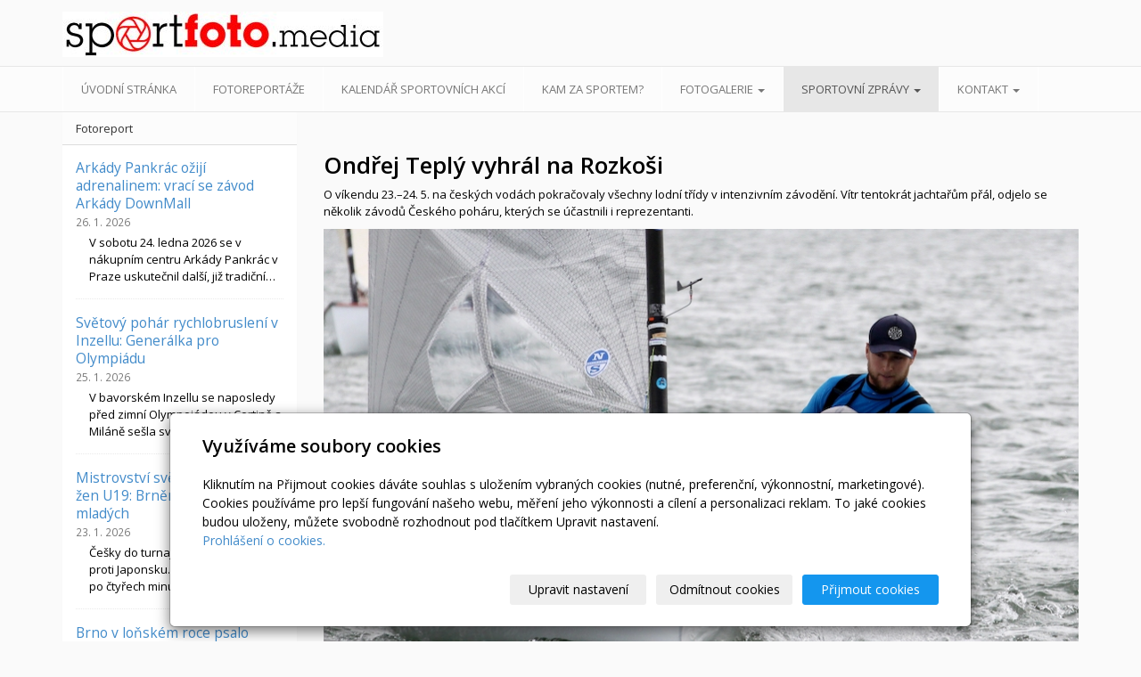

--- FILE ---
content_type: text/html; charset=utf-8
request_url: https://www.sportfoto.media/inpage/ondrej-teply-vyhral-na-rozkosi/
body_size: 8534
content:
<!DOCTYPE html>
<html lang="cs">
<head>
  <meta charset="utf-8">
  <!--[if IE]>
  <meta http-equiv="X-UA-Compatible" content="IE=edge,chrome=1">
  <![endif]-->
  <meta name="viewport" content="width=device-width, initial-scale=1">
          <meta name="description" content="   
   
   
Ondřej Teplý vyhrál na Rozkoši    
O víkendu 23.–24. 5. na českých vodách pokračovaly všechny lodní třídy v intenzivním závodění. Vítr tentokrát...">
      <meta name="robots" content="all">
  <meta name="generator" content="inPage">
  <meta name="template" content="ONE">
    
          <meta name="copyright" content="SPORTFOTO.MEDIA">
      <meta name="author" content="SPORTFOTO.MEDIA">
    
        <meta property="og:title" content="Ondřej Teplý vyhrál na Rozkoši">

    <meta property="og:description" content="   
   
   
Ondřej Teplý vyhrál na Rozkoši    
O víkendu 23.–24. 5. na českých vodách pokračovaly všechny lodní třídy v intenzivním závodění. Vítr tentokrát...">

<meta property="og:type" content="website">
<meta property="og:url" content="https://www.sportfoto.media/inpage/ondrej-teply-vyhral-na-rozkosi/">

    <meta property="og:image" content="https://www.sportfoto.media/obrazek/3/finn-jpg-583/">

          <meta name="google-site-verification" content="nkRvs3gcjVMy1kp0MkA0G4sQIf-GOiLusgx98LAgL4I">
    
    <title>Ondřej Teplý vyhrál na Rozkoši</title>

          <link rel="shortcut icon" href="https://www.sportfoto.media/favicon.ico">
      <link rel="apple-touch-icon" href="https://www.sportfoto.media/favicon.ico" />
    
          <link rel="alternate" title="RSS - Sportfoto.media - Sportovní přehled"
            href="https://www.sportfoto.media/rss.xml"
            type="application/rss+xml">
    
    
    <link type="text/css" rel="stylesheet" href="/vendor/fontawesome-4.7/css/font-awesome.min.css">
    <link type="text/css" rel="stylesheet" media="screen" href="/vendor/blueimp-gallery/css/blueimp-gallery.min.css">
    <link type="text/css" rel="stylesheet" media="screen" href="/vendor/blueimp-bootstrap-image-gallery/css/bootstrap-image-gallery.min.css">

          <link type="text/css" rel="stylesheet" media="screen" href="/assets/theme13/css/main.css?v=20210103">
      <link rel="stylesheet" type="text/css" media="screen" href="/assets/filter-colors.css?v=20210103">
      <link rel="stylesheet" type="text/css" media="screen" href="/assets/sections.css?v=20210103">
      <link rel="stylesheet" type="text/css" media="screen" href="/assets/theme13/sections.css?v=20210103">
      <link rel="stylesheet" type="text/css" media="screen" href="/styl/1/">

      
        <link rel="stylesheet" type="text/css" media="print" href="/styl/2/">
          <link rel="stylesheet" type="text/css" media="screen" href="/styl/3/">
    
    <script type="text/javascript" src="/vendor/jquery/dist/jquery.min.js"></script>
    <script type="text/javascript" src="/vendor/jquery-match-height/jquery.matchHeight-min.js"></script>
    <script type="text/javascript" src="/vendor/bootstrap-3.4/dist/js/bootstrap.min.js"></script>
    <script type="text/javascript" src="/vendor/blueimp-gallery/js/jquery.blueimp-gallery.min.js"></script>
    <script type="text/javascript" src="/vendor/blueimp-bootstrap-image-gallery/js/bootstrap-image-gallery.min.js"></script>
    <script type="text/javascript" src="/vendor/images-loaded/imagesloaded.pkgd.min.js"></script>
    <script type="text/javascript" src="/vendor/magic-grid/dist/magic-grid.min.js"></script>

    <script type="text/javascript" src="/assets/theme13/js/main.js?v=20210103"></script>
    <script type="text/javascript" src="/assets/js/magicgrid.js?v=20220517"></script>
    <script type="text/javascript" src="/assets/js/dynamic.js?v=20220131"></script>

                <link href="/assets/cookies/css/main-3.4.css" rel="stylesheet" type="text/css" media="screen">
    
    <script src="/assets/cookies/js/main.js?v=20210103"></script>

    <script type="text/javascript">
        window.ca = JSON.parse('{"necessary":1,"functional":0,"performance":0,"marketing":0}');
    </script>
        
                <script>
    window.dataLayer = window.dataLayer || [];
    function gtag(){dataLayer.push(arguments);}

    gtag('consent', 'default', {
        'analytics_storage': 'denied',
        'ad_storage': 'denied',
        'ad_user_data': 'denied',
        'ad_personalization': 'denied'
    });

    gtag('js', new Date());
</script>
<!-- Google Analytics -->
<script async src="https://www.googletagmanager.com/gtag/js?id=G-TGPQ0DJZNT"></script>
<script>
            gtag('config', 'G-TGPQ0DJZNT');
    
    
    </script>


                <!-- Google Tag Manager -->
    <script>
        (function (w, d, s, l, i) {
            w[l] = w[l] || [];
            w[l].push({'gtm.start': new Date().getTime(), event: 'gtm.js'});
            var f = d.getElementsByTagName(s)[0], j = d.createElement(s), dl = l != 'dataLayer' ? '&l=' + l : '';
            j.async = true;
            j.src = '//www.googletagmanager.com/gtm.js?id=' + i + dl;
            f.parentNode.insertBefore(j, f);
        })(window, document, 'script', 'dataLayer', 'GTM-T9TPS9W');
    </script>
            </head>

<body id="article-434826" class="frontend template13 article-detail rubric-55035 rubric-55050">

    

    
  <header>
    <div class="container">
      <div class="row">
                                          <div class="col-xs-12 col-sm-3 col-md-4 ">
                                            <p id="logo">
                          <a title="Sportfoto.media - Sportovní přehled"
                             href="/">
                              <img src="/obrazek/3/sportfotomedia-logo-1-360-jpg/" alt="Sportfoto.media - Sportovní přehled">
                          </a>
                      </p>
                  </div>
                                <div class="col-xs-12 col-sm-9 col-md-8" id="topbar">
          <div class="row">
              
              
                        </div>
        </div>

          
      </div>
    </div>

  </header>
  <nav class="navbar navbar-default navbar-static-top">
    <div class="container">
      <div class="navbar-header">
        <button type="button" class="navbar-toggle" data-toggle="collapse" data-target=".navbar-collapse"><i
            class="fa fa-fw fa-bars"></i> Menu
        </button>
      </div>
      <div class="navbar-collapse collapse">
        <ul id="list-navbar" class="nav navbar-nav level1 " role="menu">
                                        
              <li id="menu-item-369359">
                                      <a href="/">
                        Úvodní stránka                    </a>

                                </li>
                            
              <li id="menu-item-369361">
                                      <a href="/rubrika/foto/">
                        Fotoreportáže                    </a>

                                </li>
                            
              <li id="menu-item-378472">
                                      <a href="/inpage/kalendar-sportovnich-akci-437/">
                        Kalendář sportovních akcí                    </a>

                                </li>
                            
              <li id="menu-item-369362">
                                      <a href="/rubrika/kam-za-sportem/">
                        Kam za sportem?                    </a>

                                </li>
                            
              <li id="menu-item-369363" class="dropdown">
                  
                    <a href="/rubrika/fotogalerie/" class="dropdown-toggle"
                       data-toggle="dropdown">
                        Fotogalerie <span class="caret"></span>
                    </a>
                    <ul class="dropdown-menu level2" role="menu">
                                                  <li id="submenu-item-461590">
                            <a href="/inpage/fotogalerie-26/">Fotogalerie 2026</a>
                          </li>
                                                  <li id="submenu-item-446939">
                            <a href="/inpage/fotogalerie-2025/">Fotogalerie 2025</a>
                          </li>
                                                  <li id="submenu-item-435137">
                            <a href="/inpage/fotogalerie-24-587/">Fotogalerie 2024</a>
                          </li>
                                                  <li id="submenu-item-418994">
                            <a href="/inpage/fotogalerie-2023/">Fotogalerie 2023</a>
                          </li>
                                                  <li id="submenu-item-407304">
                            <a href="/inpage/fotogalerie-2022/">Fotogalerie 2022</a>
                          </li>
                                                  <li id="submenu-item-393839">
                            <a href="/inpage/fotogalerie-2021/">Fotogalerie 2021</a>
                          </li>
                                                  <li id="submenu-item-369357">
                            <a href="/inpage/fotogalerie-2020/">Fotogalerie 2020</a>
                          </li>
                                                  <li id="submenu-item-369355">
                            <a href="/inpage/fotogalerie-2019/">Fotogalerie 2019</a>
                          </li>
                                                  <li id="submenu-item-369354">
                            <a href="/inpage/fotogalerie-2018/">Fotogalerie 2018</a>
                          </li>
                                                  <li id="submenu-item-369353">
                            <a href="/inpage/fotogalerie-2017/">Fotogalerie 2017</a>
                          </li>
                                                  <li id="submenu-item-369352">
                            <a href="/inpage/fotogalerie-2016/">Fotogalerie 2016</a>
                          </li>
                                                  <li id="submenu-item-369351">
                            <a href="/inpage/fotogalerie2015/">Fotogalerie 2015</a>
                          </li>
                                                  <li id="submenu-item-369350">
                            <a href="/inpage/fotogalerie/">Fotogalerie 2014 a starší</a>
                          </li>
                                            </ul>
                                </li>
                            
              <li id="menu-item-369360" class="dropdown active">
                  
                    <a href="/rubrika/sportovni-zpravy/" class="dropdown-toggle"
                       data-toggle="dropdown">
                        Sportovní zprávy <span class="caret"></span>
                    </a>
                    <ul class="dropdown-menu level2" role="menu">
                                                  <li id="submenu-item-395613">
                            <a href="/rubrika/motorsport-okruhy/">Motorsport - okruhy</a>
                          </li>
                                                  <li id="submenu-item-395614">
                            <a href="/rubrika/offroad/">Motorsport - Offroad a rally</a>
                          </li>
                                                  <li id="submenu-item-395615">
                            <a href="/rubrika/motorsport-rallye/">Motorsport - motocykly</a>
                          </li>
                                                  <li id="submenu-item-395616" class="active">
                            <a href="/rubrika/voda-a-jachting/">Voda a jachting</a>
                          </li>
                                                  <li id="submenu-item-395617">
                            <a href="/rubrika/micove-sporty/">Míčové sporty</a>
                          </li>
                                                  <li id="submenu-item-395618">
                            <a href="/rubrika/bezecke-zavody/">Běžecké závody</a>
                          </li>
                                                  <li id="submenu-item-395619">
                            <a href="/rubrika/cyklistika/">Cyklistika</a>
                          </li>
                                                  <li id="submenu-item-395620">
                            <a href="/rubrika/ledni-hokej/">Zimní sporty</a>
                          </li>
                                                  <li id="submenu-item-395622">
                            <a href="/rubrika/bojove-sporty/">Bojové sporty</a>
                          </li>
                                                  <li id="submenu-item-395623">
                            <a href="/rubrika/tanecni-sport/">Taneční sport</a>
                          </li>
                                                  <li id="submenu-item-395621">
                            <a href="/rubrika/dalsi/">Další sporty</a>
                          </li>
                                            </ul>
                                </li>
                            
              <li id="menu-item-369358" class="dropdown">
                  
                    <a href="/kontaktovat/" class="dropdown-toggle"
                       data-toggle="dropdown">
                        Kontakt <span class="caret"></span>
                    </a>
                    <ul class="dropdown-menu level2" role="menu">
                                                  <li id="submenu-item-369347">
                            <a href="/inpage/vydavatel/">Vydavatel</a>
                          </li>
                                                  <li id="submenu-item-369348">
                            <a href="/inpage/redakce/">Redakce</a>
                          </li>
                                                  <li id="submenu-item-369349">
                            <a href="/inpage/kalendar-sportovnich-akci/">Pro pořadatele sportovních akcí:</a>
                          </li>
                                            </ul>
                                </li>
                    </ul>
      </div>
    </div>
  </nav>

    
  <div id="content" class="container">
    <div class="row">

              <main
        class="col-xs-12 col-sm-12 col-md-8 col-md-push-4 col-lg-9 col-lg-push-3">

          
<div id="mainContent">
    <div class="">
                        <p><!-- sectionbreak --></p>
<section class="section-container section-blank">
<div class="row">
<h1><strong>Ondřej Teplý vyhrál na Rozkoši </strong></h1>
<p>O víkendu 23.–24. 5. na českých vodách pokračovaly všechny lodní třídy v&nbsp;intenzivním závodění. Vítr tentokrát jachtařům přál, odjelo se několik závodů Českého poháru, kterých se účastnili i reprezentanti.</p>
<p><strong><img src="/obrazek/3/teply-jpg-655/" title="teply.jpg" width="850" height="567" alt="teply.jpg" /></strong></p>
<h2><strong>Na Rozkoši závodili Finnaři a Vaurieni</strong></h2>
<p>Na břehu většinu času déšť, ale na vodě vítr a občas i sluníčko. Takový byl závod Českého poháru na Rozkoši, na který přijel i reprezentant Ondřej Teplý z&nbsp;Jachtklubu Brno. Zvítězil ve všech rozjížďkách, které se odjely tři v&nbsp;sobotu ve slabším větru a tři v&nbsp;neděli v&nbsp;silnějším. Na první pohled suverénní vítězství ale nebylo tak jednoduché. „<em>V&nbsp;některých rozjížďkách jsem musel bojovat do samotného závěru. Vítr se točil a často se rozhodovalo až v&nbsp;poslední chvíli,“ </em>komentoval průběh závodu Ondřej Teplý. <em>„Jsem rád, že můžu trénovat a teď už i závodit alespoň u nás doma, někteří moji zahraniční soupeři tu možnost stále nemají. Závod jsem si na Rozkoši užil. Žádné konkrétní plány na další přípravu zatím nemám, ale vypadá to pravděpodobně na Chorvatsko, konkrétně Split,“</em> dodal.</p>
<p><img src="/obrazek/3/vaurien-jpg/" title="Vaurien.jpg" width="850" height="567" alt="Vaurien.jpg" /></p>
<p>Na celkové druhé místo se propracoval Rudolf Lidařík, kterému se dařilo v&nbsp;nedělním silnějším větru, a třetí skončil Jan Čajčík (oba z&nbsp;YC LS Brno). Ve třídě Vaurien bojovaly o první místo velmi vyrovnaně dvě posádky. Nakonec byli o pouhý bod lepší Hana Ottová a Jiří Indrák ze Sokola Tovačov před manželi Michalem a Danou Kubíkovými z&nbsp;Olšovce Jedovnice.</p>
<p>Závěr závodu postihla silná bouřka s&nbsp;krupobitím, mnoha převrácenými loděmi, jedním zavátým Vaurienem na louku na protější břeh, ale vše nakonec dobře dopadlo a nikomu se nic nestalo.</p>
</div>
</section>
<p><!-- sectionbreak --></p>    </div>

    
    
    </div>

<a id="comments"></a>

<div class="comment-content ">
    
    
    </div>
          
      </main>

                    <aside class="col-xs-12 col-sm-12 col-md-4 col-md-pull-8 col-lg-3 col-lg-pull-9">
                <div id="panel-news" class="panel panel-primary ">
                <div class="panel-heading">
          <h3 class="panel-title">Fotoreport</h3>
        </div>
        <div class="panel-body">
          <ul id="list-panel-news">
              
                            <li class="">
                                    <div>
                    <h4><a href="/inpage/arkady-pankrac-oziji-adrenalinem-vraci-se-zavod-arkady-downmall/">Arkády Pankrác ožijí adrenalinem: vrací se závod Arkády DownMall</a></h4>
                    
		                            <p class="date">26. 1. 2026</p>
                    
                    <p class="description">V sobotu 24. ledna 2026 se v nákupním centru Arkády Pankrác v Praze uskutečnil další, již tradiční…</p>
                  </div>
                </li>
                            <li class="">
                                    <div>
                    <h4><a href="/inpage/svetovy-pohar-rychlobrusleni-v-inzellu-generalka-pro-olympiadu/">Světový pohár rychlobruslení v Inzellu: Generálka pro Olympiádu</a></h4>
                    
		                            <p class="date">25. 1. 2026</p>
                    
                    <p class="description">V bavorském Inzellu se naposledy před zimní Olympoiádou v Cortině a Miláně sešla světová špička…</p>
                  </div>
                </li>
                            <li class="">
                                    <div>
                    <h4><a href="/inpage/mistrovstvi-sveta-v-basketbalu-zen-u19-brnensky-pribeh-mladych/">Mistrovství světa v basketbalu žen U19: Brněnský příběh mladých</a></h4>
                    
		                            <p class="date">23. 1. 2026</p>
                    
                    <p class="description">Češky do turnaje vstoupily utkáním proti Japonsku. Začátek jim vyšel, po čtyřech minutách vedly 12…</p>
                  </div>
                </li>
                            <li class="">
                                    <div>
                    <h4><a href="/inpage/brno-v-lonskem-roce-psalo-poutave-basketbalove-pribehy/">Brno v loňském roce psalo poutavé basketbalové příběhy</a></h4>
                    
		                            <p class="date">17. 1. 2026</p>
                    
                    <p class="description">V&nbsp;právě skončeném roce 2025 si příznivci basketbalu v&nbsp;Brně přišli na své.

Jednak slavili…</p>
                  </div>
                </li>
                            <li class="">
                                    <div>
                    <h4><a href="/inpage/muj-rok-mezi-zavody-fotografie-ktere-zustaly/">Můj rok mezi závody: Fotografie, které zůstaly</a></h4>
                    
		                            <p class="date">8. 1. 2026</p>
                    
                    <p class="description">Letošní rok byl opravdu výživný. DTM, WEC, F4 Regional, Ferrari Challenge, VFV GL, Czech Truck Prix…</p>
                  </div>
                </li>
                        
          </ul>
          <p class="more"><a href="/rubrika/foto/">archív</a></p>
        </div>
    </div>

   

    <div id="panel-custom-2" class="panel panel-primary ">
                <div class="panel-heading">
            <h3 class="panel-title">Sociální sítě:</h3>
        </div>
        <div class="panel-body">
            <p><a href="https://www.facebook.com/sportfoto.media/" target="_blank" rel="noopener"><img src="/obrazek/2/fb-logo-kruh-png/" alt="Sportfoto.media na FB" title="Sportfoto.media na facebooku" width="100" height="100" style="display: block; margin-left: auto; margin-right: auto;" /></a></p>
<hr />
<p>Doporučujeme:</p>
<p></p>
<p style="text-align: center;"><a href="https://livesport.cz/zpravy/" target="_blank" rel="noopener"><img src="/obrazek/2/logo-flashsport-pozitiv-rgb-png/" title="Logo_FlashSport_pozitiv_RGB.png" width="200" height="67" alt="Logo_FlashSport_pozitiv_RGB.png" style="display: block; margin-left: auto; margin-right: auto;" /></a></p>
<p style="text-align: center;"><a href="https://www.jednodusemotorsport.cz/" target="_blank" rel="noopener"><img src="/obrazek/3/jednodusemotorsport-png/" title="jednodusemotorsport.png" width="250" height="53" alt="jednodusemotorsport.png" /></a></p>
<p></p>
<p style="text-align: center;"><a href="https://www.tenisportal.cz/" target="_blank" rel="noopener"><img src="/obrazek/3/tenisportal-logo-png/" title="tenisportal_logo.png" width="228" height="48" alt="tenisportal_logo.png" /></a></p>
<p></p>        </div>
    </div>

   


    <div id="panel-favourites" class="panel panel-primary ">
                <div class="panel-heading">
          <h3 class="panel-title">Oblíbené odkazy</h3>
        </div>
        <div class="panel-body">
          <ul id="list-panel-favourites">
                            <li><a href="https://flashsport.cz/" target="_blank">Sportovní zprávy - Flashsport</a></li>
                            <li><a href="http://www.cach.cz/" target="_blank">Česká asociace cheerleaders</a></li>
                            <li><a href="http://www.czechdance.org/" target="_blank">Česká taneční organizace</a></li>
                            <li><a href="http://ceskerodeo.cz/" target="_blank">Rodeo Corral</a></li>
                            <li><a href="http://www.cuscz.cz/" target="_blank">ČUS - Česká unie sportu</a></li>
                            <li><a href="http://www.supershoot.eu/home.asp" target="_blank">Supershoot - fotbalová online hra</a></li>
                            <li><a href="http://www.livesport.cz/" target="_blank">Livescore</a></li>
                            <li><a href="http://sport.sk" target="_blank">Športové aktuality </a></li>
                      </ul>
        </div>
    </div>            </aside>
        
    </div>
  </div>

          <footer>
        <div id="footer-content" class="">
                      <div class="container">

            <div class="row">
                                  <div id="footer-contact" class="col-xs-12 col-sm-6 col-md-4 col-lg-6 ">
                                        <h3>Kontakty</h3>

                    <div class="row">
                      <div class="col-lg-5">
                        <ul class="list-footer-address">
                                                          <li>
                                <i class="fa fa-fw text-primary fa-home"></i>
                                  SPORTFOTO.MEDIA                                <br>
                                  Všenorská 855, Dobřichovice                              </li>
                            
                            
                                                    </ul>
                      </div>
                      <div class="col-lg-5">
                        <ul class="list-footer-address">
                                                          <li>
                                <i class="fa fa-fw text-primary fa-envelope"></i> info@sportfoto.media                              </li>
                                                                                                                  <li>
                                <i class="fa fa-fw text-primary fa-phone"></i> +420 603434293                              </li>
                                                                                                                
                                                                                            <li>
                                  <i class="fa fa-fw text-primary fa-facebook-square"></i> <a href="https://www.facebook.com/sportfoto.media/" target="_blank">Facebook</a>                                </li>
                                                                                                                                                                                            
                            
                                                    </ul>
                      </div>
                    </div>

                  </div>
                              <div id="footer-links" class="col-xs-12 col-sm-6 col-md-8 col-lg-6 ">
                                <h3>Rychlá navigace</h3>
                <ul id="list-footer-links">
                                          <li>
                        <a href="/">
                            Úvodní stránka                        </a>
                      </li>
                                          <li>
                        <a href="/rubrika/foto/">
                            Fotoreportáže                        </a>
                      </li>
                                          <li>
                        <a href="/inpage/kalendar-sportovnich-akci-437/">
                            Kalendář sportovních akcí                        </a>
                      </li>
                                          <li>
                        <a href="/rubrika/kam-za-sportem/">
                            Kam za sportem?                        </a>
                      </li>
                                          <li>
                        <a href="/rubrika/fotogalerie/">
                            Fotogalerie                        </a>
                      </li>
                                          <li>
                        <a href="/rubrika/sportovni-zpravy/">
                            Sportovní zprávy                        </a>
                      </li>
                                          <li>
                        <a href="/kontaktovat/">
                            Kontakt                        </a>
                      </li>
                                    </ul>
              </div>
            </div>

          </div>
        </div>
        <p class="text-center" id="bar-footer">
          &copy; 2026 <a href="/">SPORTFOTO.MEDIA</a>
                                      <span>|</span> <a href="/mapa-webu/">Mapa webu</a>
                                </p>
      </footer>
        <p class="text-center" id="bar-poweredby">
            <a id="i-logoinpage" href="https://www.inpage.cz" target="_blank" title="Webové stránky snadno - redakční systém inPage, vyzkoušení zdarma"><span>inPage</span></a>
            -
            <a target="_blank" href="https://www.inpage.cz/" title="Webové stránky snadno - redakční systém inPage, vyzkoušení zdarma">webové stránky</a> s AI, <a target="_blank" href="https://www.czechia.com/domeny/" title="Registrace domén">doména</a> a&nbsp;<a target="_blank" href="https://www.czechia.com/webhosting/" title="Webhosting CZECHIA.COM">webhosting</a> u jediného 5★ registrátora v ČR        </p>
    
          <div id="blueimp-gallery" class="blueimp-gallery blueimp-gallery-controls" data-use-bootstrap-modal="false">
        <div class="slides"></div>
        <h3 class="title">&nbsp;</h3>
        <a class="prev">‹</a>
        <a class="next">›</a>
        <a class="close">×</a>
        <a class="play-pause"></a>
        <ol class="indicator"></ol>
        <div class="modal fade">
          <div class="modal-dialog">
            <div class="modal-content">
              <div class="modal-header">
                <button type="button" class="close" aria-hidden="true">&times;</button>
                <h4 class="modal-title">&nbsp;</h4>
              </div>
              <div class="modal-body next"></div>
              <div class="modal-footer">
                <button type="button" class="btn btn-default pull-left prev"><i
                    class="glyphicon glyphicon-chevron-left"></i> Previous
                </button>
                <button type="button" class="btn btn-primary next">Next <i
                    class="glyphicon glyphicon-chevron-right"></i></button>
              </div>
            </div>
          </div>
        </div>
      </div>
    
    
  <div id="imp"></div>
  <script type="text/javascript">
    var e = document.createElement("img");
    e.src = "/render/imp/";
    e.width = "1";
    e.height = "1";
    e.alt = "Hit counter";
    document.getElementById("imp").appendChild(e);

    $(document).ready(function () {
      var hash = window.location.hash;
      var parts = hash.split("-");
      if (parts[0] === "#comment") {
        var selector = "h3" + parts[0] + "-" + parts[1];
        $(selector).parents(".subcomments").show();
        $(selector).parents(".subcomments").prev().find("a:contains('Zobrazit odpovědi')").text("Skrýt odpovědi");
        $(document).scrollTop($(parts[0] + "-" + parts[1]).offset().top - ($(window).height() - $(parts[0] + "-" + parts[1]).parent().outerHeight(true)) / 2); // Scroll to comment
      }

      $(".showanswer").on('click', function () {
        $(this).parent().parent().parent().next().toggle();
        if ($(this).text() == 'Zobrazit odpovědi') {
          $(this).text("Skrýt odpovědi");
        } else {
          $(this).text("Zobrazit odpovědi");
        }
      });
    });
  </script>

            <script>
  $('#photos img').attr('src',function(i,e){
    return e.replace("/obrazek/4", "/obrazek/2");
  });

  $('.item-photo img').attr('src',function(i,e){
    return e.replace("/obrazek/4", "/obrazek/2");
  });

</script>
    
    
        <div class="modal" id="cookiesModal" data-keyboard="false" aria-labelledby="cookiesModalLabel" style="display: none" aria-modal="true" role="dialog">
        <div class="modal-dialog modal-lg modal-dialog-centered modal-cookies">
            <div class="modal-content">
                <div class="modal-header">
                    <h2 class="modal-title" id="cookiesModalLabel">
                        Využíváme soubory cookies                    </h2>
                    <button type="button" class="close" data-dismiss="modal" data-bs-dismiss="modal" aria-label="Zavřít" id="closeModalButton" style="display: none">
                        <span class="button-close" aria-hidden="true"></span>
                    </button>
                </div>
                <div class="modal-body">
                    <div class="container-fluid" id="mainWindow">
                        <p class="cookies-text">
                            Kliknutím na Přijmout cookies dáváte souhlas s uložením vybraných cookies (nutné, preferenční, výkonnostní, marketingové). Cookies používáme pro lepší fungování našeho webu, měření jeho výkonnosti a cílení a personalizaci reklam. To jaké cookies budou uloženy, můžete svobodně rozhodnout pod tlačítkem Upravit nastavení.                            <br><a class="cookies-statement" href="https://ec.europa.eu/info/cookies_cs" target="_blank">Prohlášení o cookies.</a>
                        </p>
                    </div>
                    <div class="container-fluid" id="settingsWindow" style="display: none;">
                        <p class="cookies-text">Využíváme soubory cookies a další technologie pro lepší uživatelský zážitek na webu. Následující kategorie můžete povolit či zakázat a svůj výběr uložit.</p>
                        <div class="cookies-info">
                            <div class="cookies-option">
                                <button class="button-more">
                                    <span class="button-more-icon"></span>
                                    <span class="button-more-title">Nutné</span>
                                </button>
                                <div class="custom-control custom-switch form-check form-switch">
                                    <input type="checkbox" class="custom-control-input form-check-input" name="necessaryCheckbox" id="necessaryCheckbox" value="1" checked disabled>
                                    <label class="custom-control-label form-check-label" for="necessaryCheckbox">Povoleno</label>
                                </div>
                            </div>
                            <div class="cookies-details" style="display: none;">
                                <p>Tyto cookies jsou nezbytné pro zajištění základní funkčnosti webových stránek.</p>
                            </div>
                        </div>
                        <div class="cookies-info">
                            <div class="cookies-option">
                                <button class="button-more">
                                    <span class="button-more-icon"></span>
                                    <span class="button-more-title">Preferenční</span>
                                </button>
                                <div class="custom-control custom-switch form-check form-switch">
                                    <input type="checkbox" class="custom-control-input form-check-input" name="functionalCheckbox" id="functionalCheckbox" value="1">
                                    <label class="custom-control-label form-check-label" for="functionalCheckbox">
                                        <span class="label-off">Zakázáno</span>
                                        <span class="label-on">Povoleno</span>
                                    </label>
                                </div>
                            </div>
                            <div class="cookies-details" style="display: none;">
                                <p>Preferenční cookies slouží pro zapamatování nastavení vašich preferencí pro příští návštěvu.</p>
                            </div>
                        </div>
                        <div class="cookies-info">
                            <div class="cookies-option">
                                <button class="button-more">
                                    <span class="button-more-icon"></span>
                                    <span class="button-more-title">Výkonnostní</span>
                                </button>
                                <div class="custom-control custom-switch form-check form-switch">
                                    <input type="checkbox" class="custom-control-input form-check-input" name="performanceCheckbox" id="performanceCheckbox" value="1">
                                    <label class="custom-control-label form-check-label" for="performanceCheckbox">
                                        <span class="label-off">Zakázáno</span>
                                        <span class="label-on">Povoleno</span>
                                    </label>
                                </div>
                            </div>
                            <div class="cookies-details" style="display: none;">
                                <p>Výkonnostní cookies monitorují výkon celého webu.</p>
                            </div>
                        </div>
                        <div class="cookies-info">
                            <div class="cookies-option">
                                <button class="button-more">
                                    <span class="button-more-icon"></span>
                                    <span class="button-more-title">Marketingové</span>
                                </button>
                                <div class="custom-control custom-switch form-check form-switch">
                                    <input type="checkbox" class="custom-control-input form-check-input" name="marketingCheckbox" id="marketingCheckbox" value="1">
                                    <label class="custom-control-label form-check-label" for="marketingCheckbox">
                                        <span class="label-off">Zakázáno</span>
                                        <span class="label-on">Povoleno</span>
                                    </label>
                                </div>
                            </div>
                            <div class="cookies-details" style="display: none;">
                                <p>Marketingové a reklamní cookies se využívají k měření a analýze webu.</p>
                            </div>
                        </div>
                    </div>
                </div>
                <div class="modal-footer">
                    <button type="button" id="allowChoiceButton" class="btn btn-outline-secondary" style="display: none;">Uložit vybrané</button>
                    <button type="button" id="switchWindowButton" class="btn btn-outline-secondary">Upravit nastavení</button>
                    <button type="button" id="rejectAllButton" class="btn btn-outline-secondary">Odmítnout cookies</button>
                    <button type="button" id="allowAllButton" class="btn btn-primary">Přijmout cookies</button>
                </div>
            </div>
        </div>
    </div>
    <div class="cookies-settings-btn active" id="snippetWindow" style="display: none" >
        <button class="cookies-settings-btn__open openModalButton" aria-label="Open cookies settings">
            <span class="cookies-settings-btn__open-label">Nastavení cookies</span>
        </button>

        <button class="cookies-settings-btn__dismiss" id="closeSnippetButton" type="button" aria-label="Zavřít">
            <span class="cookies-settings-btn__dismiss-icon" aria-hidden="true"></span>
        </button>
    </div>
    <script>
        (function($) {
            "use strict"; // Start of use strict

            $(document).ready(function() {
                $('#cookiesModal').cookiesAgreement({
                    name: 'cookie-ag',
                    layout: 'bar',
                    redirect: true,
                    button: false,
                    callbacks: {
                        modal: {
                            open: function (options, close) {
                                                                $('#cookiesModal').modal({
                                    backdrop: options.layout === 'window' ? 'static' : false,
                                    keyboard: close
                                });
                                                            },
                            close: function () {
                                                                $('#cookiesModal').modal('hide');
                                                            },
                            button: function () {
                                                                $('#cookiesModal').on('hide.bs.modal', function () {
                                    $('#snippetWindow').addClass('active');
                                });
                                                            },

                        }
                    }
                });
            });
        })(jQuery); // End of use strict
    </script>

    
    </body>
</html>
